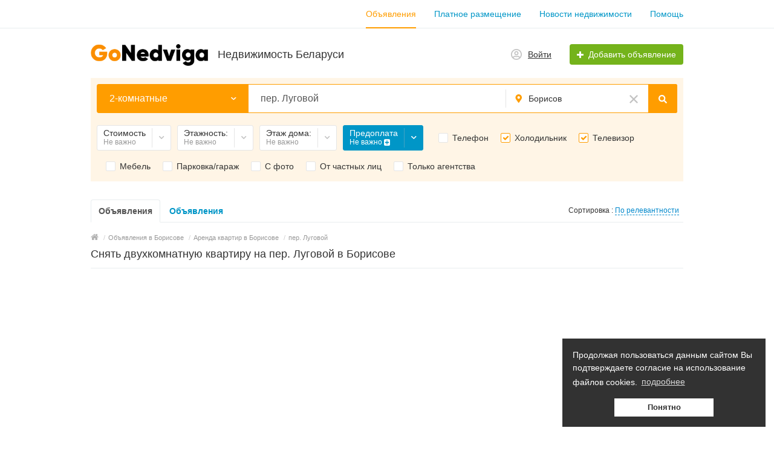

--- FILE ---
content_type: text/html; charset=UTF-8
request_url: https://gonedviga.by/borisov/search/snat-kvartiru/2-komnatnyje/lugovoj-per/
body_size: 16118
content:
<!DOCTYPE html>
<html xmlns:og="http://ogp.me/ns#" xmlns:fb="http://www.facebook.com/2008/fbml" class="no-js">
<head>
<meta http-equiv="Content-Type" content="text/html; charset=utf-8" />
<title>Снять двухкомнатную квартиру на пер. Луговой в Борисове</title>
<meta name="description" lang="ru" content="Снять двухкомнатную квартиру на пер. Луговой в Борисове на длительный срок GoNedviga.by. Долгосрочная аренда двухкомнатных квартир на пер. Луговой в Борисове" />
<link rel="canonical" href="https://gonedviga.by/borisov/search/snat-kvartiru/2-komnatnyje/lugovoj-per/" />
<meta http-equiv="Content-Language" content="ru" />
<meta name="robots" content="index, follow" />
<meta name="format-detection" content="telephone=no" />
<link rel="icon" href="https://gonedviga.by/files/extensions/base/a3109651ff888e.ico" /><link rel="apple-touch-icon-precomposed" href="https://gonedviga.by/files/extensions/base/325e6a5fe5ca84.png" />
<style>svg.svg-icon path{stroke:#FF9D00}svg.svg-icon circle{fill:#FF9D00}.rn-svg-fill-icon-main path,.rn-svg-fill-icon-main circle{fill:#FF9D00!important;stroke:inherit!important}.rn-bg-color-main{background-color:#FF9D00!important;box-shadow:none!important;background-image:none!important;border-color:transparent!important}.rn-f-search-panel-bg-color:before{background-color:#FF9D00!important}@media (max-width:767px){.rn-filter-options-mob-bg:before{background-color:#FF9D00!important}}.hvr-slider-wrap-table div.active:before{background-color:#FF9D00!important}.rn-mob-nav-active-color.rn-mob-nav li.active a,.rn-header-nav-color-active.rn-header-nav li.active a{color:#FF9D00!important}@media (min-width:768px){.rn-header-nav-color-active.rn-header-nav li.active:before{background-color:#FF9D00!important}}.rn-bg-color-burger:not(.collapsed) span{background-color:#FF9D00!important}.rn-color-filter-selected.selected{border-color:#0096C7!important;background-color:#0096C7!important}.rn-arrow-color-main{border-top-color:#FF9D00!important}.f-dyn-item.selected .f-dyn-item-r{border-color:white!important}.rn-color-filter-controls{background-color:#0096C7!important}.rn-color-main{color:#FF9D00!important}.rn-border-color-main{border-color:#FF9D00!important}.rn-add-button-bg{background-color:#74B31B!important}.rn-vip-style{border:1px solid #FF9D00!important}.rn-vip-style .sr-2-grid-item+.sr-2-grid-item{border-top:1px solid #FF9D00!important}.rn-vip-style .sr-vip__title{background-color:#FF9D00!important;border-radius:2px 2px 0 0!important;left:0!important;right:0!important}.rn-vip-style .sr-vip__footer{border-radius:0 0 2px 2px!important}.rn-vip-style .sr-vip__footer:before{background-color:#FF9D00!important}input[type="checkbox"]:checked+.rn-check-color{border-color:#FF9D00!important}.rn-check-color:before{color:#FF9D00!important}.rn-main-color-bg-before:before{background-color:#FF9D00!important}.rn-main-map-color .index-map__region:hover,.rn-main-map-color .index-map__city:hover{fill:#FF9D00!important}</style><link rel="stylesheet" href="https://maxcdn.bootstrapcdn.com/font-awesome/4.7.0/css/font-awesome.min.css" media="all" type="text/css" />
<link rel="stylesheet" href="https://gonedviga.by/files/min/bundle.cf174557c09141a12f139b9efab0c829.css?v=7b62b4" type="text/css" /><meta name="yandex-verification" content="84e2022064446e02" /><meta name="google-site-verification" content="8PqOge3GwDOOAjjQFpAy0T4Y_dH2v8io0NzfEo_j-Pw" /><meta name="yandex-verification" content="e4ec98bdac83bc4f" /><script async src="https://pagead2.googlesyndication.com/pagead/js/adsbygoogle.js?client=ca-pub-9423213965695517"
     crossorigin="anonymous"></script>

<script type="text/javascript"><!--
new Image().src = "//counter.yadro.ru/hit?r"+
escape(document.referrer)+((typeof(screen)=="undefined")?"":
";s"+screen.width+"*"+screen.height+"*"+(screen.colorDepth?
screen.colorDepth:screen.pixelDepth))+";u"+escape(document.URL)+
";"+Math.random();//--></script><meta name="telderi" content="4fdf04dab0b3e85e8473a464df1559e7" /><!-- Facebook Pixel Code -->
<script>
!function(f,b,e,v,n,t,s)
{if(f.fbq)return;n=f.fbq=function(){n.callMethod?
n.callMethod.apply(n,arguments):n.queue.push(arguments)};
if(!f._fbq)f._fbq=n;n.push=n;n.loaded=!0;n.version='2.0';
n.queue=[];t=b.createElement(e);t.async=!0;
t.src=v;s=b.getElementsByTagName(e)[0];
s.parentNode.insertBefore(t,s)}(window, document,'script',
'https://connect.facebook.net/en_US/fbevents.js');
fbq('init', '485886612465658');
fbq('track', 'PageView');
</script>
<noscript><img height="1" width="1" style="display:none"
src="https://www.facebook.com/tr?id=485886612465658&ev=PageView&noscript=1"
/></noscript>
<!-- End Facebook Pixel Code --><meta name="mailru-domain" content="haKSWWDgtj5n0T8T" /><!-- Yandex.RTB -->
<script>window.yaContextCb=window.yaContextCb||[]</script>
<script src="https://yandex.ru/ads/system/context.js" async></script><script defer>
        document.addEventListener('DOMContentLoaded', async function() {
            async function getClientIP() {
                try {
                    const response = await fetch('https://gonedviga.by/ip.php');
                    const data = await response.json();
                    return data.ip;
                } catch (error) {
                    console.error('Error fetching IP:', error);
                    return null;
                }
            }

            const ip = await getClientIP();
            let country = null;

            if (ip) {
                try {
                    const response = await fetch(`https://ipinfo.io/${ip}/json`);
                    const data = await response.json();
                    country = data.country || null;
                } catch (error) {
                    console.error('Error fetching country info:', error);
                }
            }

            if (country === 'RU' || country === 'BY' || country === null) {
                window.yaContextCb.push(() => {
                    Ya.Context.AdvManager.render({
                        type: 'floorAd',
                        blockId: 'R-A-689454-29'
                    });
                });
            }
        });
    </script>
</head>
<body>
<div class="alert-popup" id="j-alert-global" style="display: none;">
    <div class="alert-popup__content">
        <div class="alert j-wrap">
            <button type="button" class="close"><i class="fa fa-times"></i></button>
            <div class="alert-title j-title"></div>
            <p class="alert-message j-message"></p>
        </div>
    </div>
</div><div class="l-page">
    <!-- Top Banner -->
        <!-- Header -->
    <!-- BEGIN nav -->
    <div class="rn-header-nav-box">
        <div class="container">
            <div class="rn-header-nav-box-in">
                                <nav class="rn-header-nav rn-header-nav-color-active">
                    <ul class="rn-header-nav-in ">
                                                <li class="active"><a href="https://gonedviga.by/borisov/search/">Объявления</a></li>
                                                <li class=""><a href="https://gonedviga.by/services/">Платное размещение</a></li>
                                                <li class=""><a href="https://gonedviga.by/blog/">Новости недвижимости</a></li>
                                                <li class=""><a href="https://gonedviga.by/help/">Помощь</a></li>
                                            </ul>
                </nav>
            </div>
        </div>
    </div>
<!-- BEGIN header -->
<div class="rn-header">
    <div class="container">
        <div class="rn-header-in">
            <div class="rn-header-logo-box">
                <a class="rn-header-logo" href="https://gonedviga.by/"><img src="https://gonedviga.by/files/images/extensions/acf61f586c51e6e13a0822fbe29363b3_view142d2eb527.png" alt="Недвижимость Беларуси" /></a>
                <div class="rn-header-logo-text">
                    <div class="rn-header-logo-title">Недвижимость Беларуси</div>
                                    </div>
            </div>
            <div class="rn-header-r-actions">
                                <a class="rn-header-m-nav-btn rn-bg-color-burger collapsed" data-target="#mob-nav" data-toggle="collapse">
                    <span></span>
                    <span></span>
                    <span></span>
                </a>
                                                    <!-- for: guest -->
                    <div class="rn-header-r-menu rn-header-m-actions" id="j-header-guest-menu">
                        <!-- for: desktop & tablet -->
                                               <a class="c-ico-link" href="https://gonedviga.by/user/login">
                            <img class="ico" src="https://gonedviga.by/themes/renovation_do2_t0eb932/img/icons/people.svg" alt="">
                            <span>Войти</span>
                        </a>
                        <a class="btn rn-add-button-bg" href="https://gonedviga.by/item/add">
                            <i class="fa fa-plus white"></i>
                            <span>Добавить объявление</span>
                        </a>
                    </div>
                            </div>
            <!--mobile menu user and main menu-->
            <!-- for mobile: collapsed main menu (guest & logined)-->
                        <div class="rn-mob-nav rn-mob-nav-active-color collapse visible-phone" id="mob-nav">
                <ul class="rn-mob-nav-in">
                    <li><a href="https://gonedviga.by/">Главная</a></li>
                                            <li class="active"><a href="https://gonedviga.by/borisov/search/">Объявления</a></li>
                                            <li><a href="https://gonedviga.by/services/">Платное размещение</a></li>
                                            <li><a href="https://gonedviga.by/blog/">Новости недвижимости</a></li>
                                            <li><a href="https://gonedviga.by/help/">Помощь</a></li>
                                    </ul>
                <div class="rn-mob-nav-collapse-langs"></div>
            </div>
                                </div>
    </div>
</div>
<!-- END header -->    <!-- Filter -->
    <div class="container">
    <div class="rn-f-search-h rn-f-search-panel  rn-f-search-panel-bg-color">
        <!-- START main search and filter area -->
        <noindex>
            <form id="j-f-form" action="https://gonedviga.by/borisov/search/snat-kvartiru/2-komnatnyje/" method="get" class="rn-f-search-h-form">
                <input type="hidden" name="c" value="1358" />
                <input type="hidden" name="ct" value="0" />
                <input type="hidden" name="lt" value="1" />
                <input type="hidden" name="sort" value="new" />
                <input type="hidden" name="page" value="1" />
                <!--for: desktop and tablet-->
                <div class="rn-f-search-h-line rn-border-color-main">
                                        <div class="rn-f-search-h-cat-box rn-f-select-ext-mob">
                        <a class="rn-f-search-h-cat rn-bg-color-main" href="javascript:void(0);" id="j-f-cat-desktop-link">
                            <span class="rn-f-search-h-cat-title">
                                 2-комнатные                            </span>
                            <span class="rn-ico-arrow"></span>
                        </a>
                                                <div id="j-f-cat-desktop-popup" class="rn-f-search-cats-dropdown">
                            <div id="j-f-cat-desktop-step1" class="hide">
                                <div class="rn-f-dropdown-header">
    <div class="rn-f-search-dropdown-title">Выберите категорию</div>
        <a href="https://gonedviga.by/borisov/search/?q=%D0%BF%D0%B5%D1%80.+%D0%9B%D1%83%D0%B3%D0%BE%D0%B2%D0%BE%D0%B9" class="j-all" data="{id:0,pid:0,title:'Все категории',query:'пер. Луговой'}">смотреть все объявления &raquo;</a></span>
</div>
<div class="rn-f-search-cats-list">
    <ul class="rn-f-search-cats-list-cells">
                <li class="rn-f-search-cats-cell">
                        <a href="https://gonedviga.by/borisov/search/kupit-kvartiru/?q=%D0%BF%D0%B5%D1%80.+%D0%9B%D1%83%D0%B3%D0%BE%D0%B2%D0%BE%D0%B9" class="j-main"
                            data="{id:1346,subs:1,title:'Купить квартиру',items:1,query:'пер. Луговой'}">
                <span class="rn-f-search-cat-pic">
                    <img alt="Купить квартиру" width="54px" height="54px" class="svg-icon" src="https://gonedviga.by/files/images/cats/1346oda43.png"/>                </span>
                <span class="cat-name">Купить квартиру</span>
                        </a>
                    </li>
                <li class="rn-f-search-cats-cell">
                        <span data-link="https://gonedviga.by/borisov/search/kvartiry-posutochno/?q=%D0%BF%D0%B5%D1%80.+%D0%9B%D1%83%D0%B3%D0%BE%D0%B2%D0%BE%D0%B9" class="hidden-link j-main"
                            data="{id:1361,subs:1,title:'Квартиры посуточно',items:0,query:'пер. Луговой'}">
                <span class="rn-f-search-cat-pic">
                    <img alt="Квартиры посуточно" width="54px" height="54px" class="svg-icon" src="https://gonedviga.by/files/images/cats/1361oc5e1.png"/>                </span>
                <span class="cat-name">Квартиры посуточно</span>
                        </span>
                    </li>
                <li class="rn-f-search-cats-cell">
                        <span data-link="https://gonedviga.by/borisov/search/zagorodnaja-nedvizhimost/?q=%D0%BF%D0%B5%D1%80.+%D0%9B%D1%83%D0%B3%D0%BE%D0%B2%D0%BE%D0%B9" class="hidden-link j-main"
                            data="{id:1350,subs:1,title:'Загородная недвижимость',items:0,query:'пер. Луговой'}">
                <span class="rn-f-search-cat-pic">
                    <img alt="Загородная недвижимость" width="54px" height="54px" class="svg-icon" src="https://gonedviga.by/files/images/cats/1350obdbe.png"/>                </span>
                <span class="cat-name">Загородная недвижимость</span>
                        </span>
                    </li>
                <li class="rn-f-search-cats-cell">
                        <span data-link="https://gonedviga.by/borisov/search/kommercheskaja-nedvizhimost/?q=%D0%BF%D0%B5%D1%80.+%D0%9B%D1%83%D0%B3%D0%BE%D0%B2%D0%BE%D0%B9" class="hidden-link j-main"
                            data="{id:1349,subs:1,title:'Коммерческая недвижимость',items:0,query:'пер. Луговой'}">
                <span class="rn-f-search-cat-pic">
                    <img alt="Коммерческая недвижимость" width="54px" height="54px" class="svg-icon" src="https://gonedviga.by/files/images/cats/1349occ5c.png"/>                </span>
                <span class="cat-name">Коммерческая недвижимость</span>
                        </span>
                    </li>
                <li class="rn-f-search-cats-cell">
                        <span data-link="https://gonedviga.by/borisov/search/snat-kvartiru/?q=%D0%BF%D0%B5%D1%80.+%D0%9B%D1%83%D0%B3%D0%BE%D0%B2%D0%BE%D0%B9" class="hidden-link j-main"
                            data="{id:1347,subs:1,title:'Снять квартиру',items:0,query:'пер. Луговой'}">
                <span class="rn-f-search-cat-pic">
                    <img alt="Снять квартиру" width="54px" height="54px" class="svg-icon" src="https://gonedviga.by/files/images/cats/1347o2344.png"/>                </span>
                <span class="cat-name">Снять квартиру</span>
                        </span>
                    </li>
                <li class="rn-f-search-cats-cell">
                        <span data-link="https://gonedviga.by/borisov/search/remont/?q=%D0%BF%D0%B5%D1%80.+%D0%9B%D1%83%D0%B3%D0%BE%D0%B2%D0%BE%D0%B9" class="hidden-link j-main"
                            data="{id:1394,subs:1,title:'Ремонт',items:0,query:'пер. Луговой'}">
                <span class="rn-f-search-cat-pic">
                    <img alt="Ремонт" width="54px" height="54px" class="svg-icon" src="https://gonedviga.by/files/images/cats/1394o970b.png"/>                </span>
                <span class="cat-name">Ремонт</span>
                        </span>
                    </li>
                <li class="rn-f-search-cats-cell">
                        <span data-link="https://gonedviga.by/borisov/search/stroitelnyje-raboty/?q=%D0%BF%D0%B5%D1%80.+%D0%9B%D1%83%D0%B3%D0%BE%D0%B2%D0%BE%D0%B9" class="hidden-link j-main"
                            data="{id:1408,subs:1,title:'Строительство',items:0,query:'пер. Луговой'}">
                <span class="rn-f-search-cat-pic">
                    <img alt="Строительство" width="54px" height="54px" class="svg-icon" src="https://gonedviga.by/files/images/cats/1408o1056.png"/>                </span>
                <span class="cat-name">Строительство</span>
                        </span>
                    </li>
                <li class="rn-f-search-cats-cell">
                        <span data-link="https://gonedviga.by/borisov/search/snat-garazh/?q=%D0%BF%D0%B5%D1%80.+%D0%9B%D1%83%D0%B3%D0%BE%D0%B2%D0%BE%D0%B9" class="hidden-link j-main"
                            data="{id:1390,subs:1,title:'Снять гараж',items:0,query:'пер. Луговой'}">
                <span class="rn-f-search-cat-pic">
                    <img alt="Снять гараж" width="54px" height="54px" class="svg-icon" src="https://gonedviga.by/files/images/cats/1390od664.png"/>                </span>
                <span class="cat-name">Снять гараж</span>
                        </span>
                    </li>
                <li class="rn-f-search-cats-cell">
                        <span data-link="https://gonedviga.by/borisov/search/kupit-garazh/?q=%D0%BF%D0%B5%D1%80.+%D0%9B%D1%83%D0%B3%D0%BE%D0%B2%D0%BE%D0%B9" class="hidden-link j-main"
                            data="{id:1365,subs:0,title:'Купить гараж',items:0,query:'пер. Луговой'}">
                <span class="rn-f-search-cat-pic">
                    <img alt="Купить гараж" width="54px" height="54px" class="svg-icon" src="https://gonedviga.by/files/images/cats/1365o4c00.png"/>                </span>
                <span class="cat-name">Купить гараж</span>
                        </span>
                    </li>
                <li class="rn-f-search-cats-cell">
                        <span data-link="https://gonedviga.by/borisov/search/gruzoperevozki/?q=%D0%BF%D0%B5%D1%80.+%D0%9B%D1%83%D0%B3%D0%BE%D0%B2%D0%BE%D0%B9" class="hidden-link j-main"
                            data="{id:1393,subs:0,title:'Грузоперевозки',items:0,query:'пер. Луговой'}">
                <span class="rn-f-search-cat-pic">
                    <img alt="Грузоперевозки" width="54px" height="54px" class="svg-icon" src="https://gonedviga.by/files/images/cats/1393occca.png"/>                </span>
                <span class="cat-name">Грузоперевозки</span>
                        </span>
                    </li>
                <li class="rn-f-search-cats-cell">
                        <span data-link="https://gonedviga.by/borisov/search/gotovyj-biznes/?q=%D0%BF%D0%B5%D1%80.+%D0%9B%D1%83%D0%B3%D0%BE%D0%B2%D0%BE%D0%B9" class="hidden-link j-main"
                            data="{id:1392,subs:0,title:'Готовый бизнес',items:0,query:'пер. Луговой'}">
                <span class="rn-f-search-cat-pic">
                    <img alt="Готовый бизнес" width="54px" height="54px" class="svg-icon" src="https://gonedviga.by/files/images/cats/1392o3e0f.png"/>                </span>
                <span class="cat-name">Готовый бизнес</span>
                        </span>
                    </li>
            </ul>
</div>
                            </div>
                            <div id="j-f-cat-desktop-step2">
                                <div class="rn-f-dropdown-header">
    <div class="rn-f-dropdown-header-in">
        <div class="rn-f-dropdown-header-l">
        <span data-link="https://gonedviga.by/borisov/search/snat-kvartiru/?q=%D0%BF%D0%B5%D1%80.+%D0%9B%D1%83%D0%B3%D0%BE%D0%B2%D0%BE%D0%B9" class="img hidden-link j-parent" data="{id:1347,pid:1,subs:1,title:'Снять квартиру',items:0,query:'пер. Луговой'}">
            <img alt="Снять квартиру" width="54px" height="54px" class="svg-icon" src="https://gonedviga.by/files/images/cats/1347o2344.png"/>        </span>
        </div>
        <div class="rn-f-dropdown-header-r">
                            <a href="javascript:void(0);" class="j-back" data="{prev:0}">&laquo; Вернуться к основным категориям</a>
                        <div class="rn-f-search-dropdown-title">Снять квартиру</div>
            <span class="rn-f-search-cats-count">
                            <span data-link="https://gonedviga.by/borisov/search/snat-kvartiru/?q=%D0%BF%D0%B5%D1%80.+%D0%9B%D1%83%D0%B3%D0%BE%D0%B2%D0%BE%D0%B9" class="hidden-link j-f-cat-desktop-step2-parent">Все объявления</span>&nbsp;                    </span>
        </div>
    </div>
</div>
<div class="rn-f-search-cats-list">
    <ul class="rn-f-search-sub-cats"><li><a href="https://gonedviga.by/borisov/search/snat-kvartiru/1-komnatnyje/?q=%D0%BF%D0%B5%D1%80.+%D0%9B%D1%83%D0%B3%D0%BE%D0%B2%D0%BE%D0%B9" class="j-sub" data="{id:1377,pid:1347,subs:0,lvl:2,title:'1-комнатные',items:0,query:'пер. Луговой'}"><span class="cat-name">1-комнатные</span></a></li><li><a href="https://gonedviga.by/borisov/search/snat-kvartiru/2-komnatnyje/?q=%D0%BF%D0%B5%D1%80.+%D0%9B%D1%83%D0%B3%D0%BE%D0%B2%D0%BE%D0%B9" class="j-sub active" data="{id:1358,pid:1347,subs:0,lvl:2,title:'2-комнатные',items:0,query:'пер. Луговой'}"><span class="cat-name">2-комнатные</span></a></li><li><a href="https://gonedviga.by/borisov/search/snat-kvartiru/3-komnatnyje/?q=%D0%BF%D0%B5%D1%80.+%D0%9B%D1%83%D0%B3%D0%BE%D0%B2%D0%BE%D0%B9" class="j-sub" data="{id:1359,pid:1347,subs:0,lvl:2,title:'3-комнатные',items:0,query:'пер. Луговой'}"><span class="cat-name">3-комнатные</span></a></li><li><a href="https://gonedviga.by/borisov/search/snat-kvartiru/4-komnatnyje/?q=%D0%BF%D0%B5%D1%80.+%D0%9B%D1%83%D0%B3%D0%BE%D0%B2%D0%BE%D0%B9" class="j-sub" data="{id:1386,pid:1347,subs:0,lvl:2,title:'4-комнатные',items:0,query:'пер. Луговой'}"><span class="cat-name">4-комнатные</span></a></li><li><a href="https://gonedviga.by/borisov/search/snat-kvartiru/snat-komnatu-na-dolgo/?q=%D0%BF%D0%B5%D1%80.+%D0%9B%D1%83%D0%B3%D0%BE%D0%B2%D0%BE%D0%B9" class="j-sub" data="{id:1376,pid:1347,subs:0,lvl:2,title:'Снять комнату на долго',items:0,query:'пер. Луговой'}"><span class="cat-name">Снять комнату на долго</span></a></li>            </ul>
    </div>
                            </div>
                        </div>
                    </div>
                    <!--форма поиска-->
                    <div class="rn-f-search-h-input-box">
                        <div class="rn-f-search-h-input">
                            <input type="text" name="q" id="j-f-query" placeholder="Поиск объявлений..." autocomplete="off" value="пер. Луговой" maxlength="80" />
                            <div id="j-search-quick-dd" class="rn-f-search-cats-dropdown">
                                <div class="rn-f-search-h-results-in j-search-quick-dd-list"></div>
                            </div>
                        </div>
                        <!-- фильтр регионов -->
                        <div class="rn-f-search-geo rn-f-select-ext-mob">
            <a class="rn-f-selected-geo" href="#" id="j-f-region-desktop-link">
                <svg xmlns="http://www.w3.org/2000/svg" class="ico rn-svg-fill-icon-main svg-icon" fill="none" height="14" viewBox="0 0 11 14" width="11"><path d="M4.70312 13.7266C4.8125 13.918 5.00391 14 5.25 14C5.46875 14 5.66016 13.918 5.79688 13.7266L7.62891 11.1016C8.53125 9.78906 9.13281 8.91406 9.43359 8.44922C9.84375 7.79297 10.1172 7.24609 10.2812 6.80859C10.418 6.37109 10.5 5.85156 10.5 5.25C10.5 4.32031 10.2539 3.44531 9.78906 2.625C9.29688 1.83203 8.66797 1.20312 7.875 0.710938C7.05469 0.246094 6.17969 0 5.25 0C4.29297 0 3.41797 0.246094 2.625 0.710938C1.80469 1.20312 1.17578 1.83203 0.710938 2.625C0.21875 3.44531 0 4.32031 0 5.25C0 5.85156 0.0546875 6.37109 0.21875 6.80859C0.355469 7.24609 0.628906 7.79297 1.06641 8.44922C1.33984 8.91406 1.94141 9.78906 2.87109 11.1016C3.60938 12.168 4.21094 13.043 4.70312 13.7266ZM5.25 7.4375C4.64844 7.4375 4.12891 7.24609 3.69141 6.80859C3.25391 6.37109 3.0625 5.85156 3.0625 5.25C3.0625 4.64844 3.25391 4.15625 3.69141 3.71875C4.12891 3.28125 4.64844 3.0625 5.25 3.0625C5.85156 3.0625 6.34375 3.28125 6.78125 3.71875C7.21875 4.15625 7.4375 4.64844 7.4375 5.25C7.4375 5.85156 7.21875 6.37109 6.78125 6.80859C6.34375 7.24609 5.85156 7.4375 5.25 7.4375Z" fill="#FF9D00"></path></svg>                <span>Борисов</span>
            </a>
                        <a class="c-close" href="https://gonedviga.by/" id="j-f-region-desktop-reset">
                <img src="https://gonedviga.by/themes/renovation_do2_t0eb932/img/icons/close.svg" alt="">
            </a>
                                    <div id="j-f-region-desktop-popup" class="rn-f-search-geo-dropdown">
        <div id="j-f-region-desktop-st1" class="rn-f-search-geo-in-lg hide">
            <div class="rn-f-dropdown-header">
                <div class="rn-f-dropdown-header-in">
                    <div class="rn-f-dropdown-header-l">
                        <div class="rn-f-search-dropdown-sub-title">
                            Искать объявления по                            <a href="https://gonedviga.by/" id="j-f-region-desktop-all" data="{id:0,pid:0,title:'Все регионы'}">
                                всей стране                            </a>
                        </div>
                    </div>
                    <div class="rn-f-dropdown-header-r">
                        <div class="rn-f-geo-input" action="">
                            <input type="text" id="j-f-region-desktop-st1-q" placeholder="Введите первые буквы..." />
                        </div>
                    </div>
                </div>
            </div>
            <div id="j-f-region-desktop-st1-v" class="rn-f-dropdown-body">
                <div class="rn-f-areas-cities-list rn-f-areas j-f-region-desktop-region-change-list">
            <div class="col-4">            <ul>
                <li class="rn-f-letter">М</li>
                                    <li class="rn-f-city-item">
                                                    <a title="Минская область" href="https://gonedviga.by/minskaja-oblast/"
                               data="{id:5051,pid:5050,key:'minskaja-oblast'}"><span>Минская область</span></a>
                                            </li>
                                    <li class="rn-f-city-item">
                                                    <a title="Могилёвская область" href="https://gonedviga.by/mogilovskaja-oblast/"
                               data="{id:5054,pid:5050,key:'mogilovskaja-oblast'}"><span>Могилёвская область</span></a>
                                            </li>
                            </ul>
                         </div><div class="col-4">            <ul>
                <li class="rn-f-letter">Г</li>
                                    <li class="rn-f-city-item">
                                                    <a title="Гродненская область" href="https://gonedviga.by/grodnenskaja-oblast/"
                               data="{id:5055,pid:5050,key:'grodnenskaja-oblast'}"><span>Гродненская область</span></a>
                                            </li>
                                    <li class="rn-f-city-item">
                                                    <a title="Гомельская область" href="https://gonedviga.by/gomelskaja-oblast/"
                               data="{id:5053,pid:5050,key:'gomelskaja-oblast'}"><span>Гомельская область</span></a>
                                            </li>
                            </ul>
                         </div><div class="col-4">            <ul>
                <li class="rn-f-letter">Б</li>
                                    <li class="rn-f-city-item">
                                                    <a title="Брестская область" href="https://gonedviga.by/brestskaja-oblast/"
                               data="{id:5056,pid:5050,key:'brestskaja-oblast'}"><span>Брестская область</span></a>
                                            </li>
                            </ul>
                     <ul>
                <li class="rn-f-letter">В</li>
                                    <li class="rn-f-city-item">
                                                    <a title="Витебская область" href="https://gonedviga.by/vitebskaja-oblast/"
                               data="{id:5258,pid:5050,key:'vitebskaja-oblast'}"><span>Витебская область</span></a>
                                            </li>
                            </ul>
                 </div>
    </div>
            </div>
        </div>
        <div id="j-f-region-desktop-st2" class="rn-f-search-geo-in-lg">
            <div class="rn-f-dropdown-header">
            <div class="rn-f-dropdown-header-in">
                <div class="rn-f-dropdown-header-l">
                    <div class="rn-f-search-dropdown-title">
                        <a class="rn-f-search-back j-f-region-desktop-back" href="javascript:void(0);">
                            <img src="https://gonedviga.by/themes/renovation_do2_t0eb932/img/icons/back.svg" alt="">
                        </a>
                        Минская область                    </div>
                    <div class="rn-f-search-dropdown-sub-title">
                        Искать объявления по <a href="https://gonedviga.by/minskaja-oblast/" class="j-f-region-desktop-st2-region" data="{id:5051,pid:0,type:'region',title:'Минская область'}">всему региону</a>                    </div>
                </div>
            </div>
        </div>
        <div class="rn-f-dropdown-body">
        <div class="rn-f-areas-cities-list j-f-region-desktop-region-change-list">
                        <div class="col-3">                <ul>
                    <li class="rn-f-letter">М</li>
                                        <li class="rn-f-city-item">
                                                    <a href="https://gonedviga.by/minsk/"
                               class="main "
                               data="{id:5052,pid:5051}"
                               title="Минск"><span>Минск</span></a>
                                            </li>
                                        <li class="rn-f-city-item">
                                                    <a href="https://gonedviga.by/molodechno/"
                               class="main "
                               data="{id:5059,pid:5051}"
                               title="Молодечно"><span>Молодечно</span></a>
                                            </li>
                                        <li class="rn-f-city-item">
                                                    <span data-link="https://gonedviga.by/marina-gorka/"
                                  class="hidden-link main "
                                  data="{id:5072,pid:5051}"
                                  title="Марьина Горка"><span>Марьина Горка</span></span>
                                            </li>
                                        <li class="rn-f-city-item">
                                                    <span data-link="https://gonedviga.by/madel/"
                                  class="hidden-link main "
                                  data="{id:5073,pid:5051}"
                                  title="Мядель"><span>Мядель</span></span>
                                            </li>
                                        <li class="rn-f-city-item">
                                                    <span data-link="https://gonedviga.by/mihanovichi/"
                                  class="hidden-link "
                                  data="{id:5110,pid:5051}"
                                  title="Михановичи"><span>Михановичи</span></span>
                                            </li>
                                    </ul>
                            <ul>
                    <li class="rn-f-letter">Б</li>
                                        <li class="rn-f-city-item">
                                                    <a href="https://gonedviga.by/borisov/"
                               class="main active"
                               data="{id:5057,pid:5051}"
                               title="Борисов"><span>Борисов</span></a>
                                            </li>
                                        <li class="rn-f-city-item">
                                                    <span data-link="https://gonedviga.by/berezino/"
                                  class="hidden-link main "
                                  data="{id:5062,pid:5051}"
                                  title="Березино"><span>Березино</span></span>
                                            </li>
                                        <li class="rn-f-city-item">
                                                    <span data-link="https://gonedviga.by/berezinskoje/"
                                  class="hidden-link main "
                                  data="{id:5083,pid:5051}"
                                  title="Березинское"><span>Березинское</span></span>
                                            </li>
                                        <li class="rn-f-city-item">
                                                    <span data-link="https://gonedviga.by/bogatyrevo/"
                                  class="hidden-link main "
                                  data="{id:5084,pid:5051}"
                                  title="Богатырево"><span>Богатырево</span></span>
                                            </li>
                                        <li class="rn-f-city-item">
                                                    <span data-link="https://gonedviga.by/bolshevike/"
                                  class="hidden-link main "
                                  data="{id:5085,pid:5051}"
                                  title="Большевик"><span>Большевик</span></span>
                                            </li>
                                        <li class="rn-f-city-item">
                                                    <span data-link="https://gonedviga.by/borovlany/"
                                  class="hidden-link main "
                                  data="{id:5086,pid:5051}"
                                  title="Боровляны"><span>Боровляны</span></span>
                                            </li>
                                    </ul>
                            <ul>
                    <li class="rn-f-letter">Ж</li>
                                        <li class="rn-f-city-item">
                                                    <a href="https://gonedviga.by/zhodino/"
                               class="main "
                               data="{id:5058,pid:5051}"
                               title="Жодино"><span>Жодино</span></a>
                                            </li>
                                        <li class="rn-f-city-item">
                                                    <span data-link="https://gonedviga.by/zhdanovichi/"
                                  class="hidden-link main "
                                  data="{id:5093,pid:5051}"
                                  title="Ждановичи"><span>Ждановичи</span></span>
                                            </li>
                                    </ul>
                            <ul>
                    <li class="rn-f-letter">С</li>
                                        <li class="rn-f-city-item">
                                                    <a href="https://gonedviga.by/sluck/"
                               class="main "
                               data="{id:5060,pid:5051}"
                               title="Слуцк"><span>Слуцк</span></a>
                                            </li>
                                        <li class="rn-f-city-item">
                                                    <a href="https://gonedviga.by/soligorsk/"
                               class="main "
                               data="{id:5061,pid:5051}"
                               title="Солигорск"><span>Солигорск</span></a>
                                            </li>
                                        <li class="rn-f-city-item">
                                                    <span data-link="https://gonedviga.by/smolevichi/"
                                  class="hidden-link main "
                                  data="{id:5075,pid:5051}"
                                  title="Смолевичи"><span>Смолевичи</span></span>
                                            </li>
                                        <li class="rn-f-city-item">
                                                    <span data-link="https://gonedviga.by/staryje-dorogi/"
                                  class="hidden-link main "
                                  data="{id:5076,pid:5051}"
                                  title="Старые дороги"><span>Старые дороги</span></span>
                                            </li>
                                        <li class="rn-f-city-item">
                                                    <span data-link="https://gonedviga.by/stolbcy/"
                                  class="hidden-link main "
                                  data="{id:5077,pid:5051}"
                                  title="Столбцы"><span>Столбцы</span></span>
                                            </li>
                                        <li class="rn-f-city-item">
                                                    <a href="https://gonedviga.by/semkovo/"
                               class=""
                               data="{id:5139,pid:5051}"
                               title="Семково"><span>Семково</span></a>
                                            </li>
                                        <li class="rn-f-city-item">
                                                    <span data-link="https://gonedviga.by/senica/"
                                  class="hidden-link "
                                  data="{id:5140,pid:5051}"
                                  title="Сеница"><span>Сеница</span></span>
                                            </li>
                                        <li class="rn-f-city-item">
                                                    <span data-link="https://gonedviga.by/slobode/"
                                  class="hidden-link "
                                  data="{id:5141,pid:5051}"
                                  title="Слобода"><span>Слобода</span></span>
                                            </li>
                                        <li class="rn-f-city-item">
                                                    <span data-link="https://gonedviga.by/snov/"
                                  class="hidden-link "
                                  data="{id:5142,pid:5051}"
                                  title="Снов"><span>Снов</span></span>
                                            </li>
                                        <li class="rn-f-city-item">
                                                    <span data-link="https://gonedviga.by/solnechnyj/"
                                  class="hidden-link "
                                  data="{id:5143,pid:5051}"
                                  title="Солнечный"><span>Солнечный</span></span>
                                            </li>
                                        <li class="rn-f-city-item">
                                                    <span data-link="https://gonedviga.by/stankovo/"
                                  class="hidden-link "
                                  data="{id:5144,pid:5051}"
                                  title="Станьково"><span>Станьково</span></span>
                                            </li>
                                        <li class="rn-f-city-item">
                                                    <a href="https://gonedviga.by/starobin/"
                               class=""
                               data="{id:5145,pid:5051}"
                               title="Старобин"><span>Старобин</span></a>
                                            </li>
                                    </ul>
                                </div><div class="col-3">                <ul>
                    <li class="rn-f-letter">В</li>
                                        <li class="rn-f-city-item">
                                                    <span data-link="https://gonedviga.by/vilejka/"
                                  class="hidden-link main "
                                  data="{id:5063,pid:5051}"
                                  title="Вилейка"><span>Вилейка</span></span>
                                            </li>
                                        <li class="rn-f-city-item">
                                                    <span data-link="https://gonedviga.by/volozhin/"
                                  class="hidden-link main "
                                  data="{id:5064,pid:5051}"
                                  title="Воложин"><span>Воложин</span></span>
                                            </li>
                                    </ul>
                            <ul>
                    <li class="rn-f-letter">Д</li>
                                        <li class="rn-f-city-item">
                                                    <span data-link="https://gonedviga.by/dzerzhinske/"
                                  class="hidden-link main "
                                  data="{id:5065,pid:5051}"
                                  title="Дзержинск"><span>Дзержинск</span></span>
                                            </li>
                                        <li class="rn-f-city-item">
                                                    <span data-link="https://gonedviga.by/druzhnyj/"
                                  class="hidden-link main "
                                  data="{id:5092,pid:5051}"
                                  title="Дружный"><span>Дружный</span></span>
                                            </li>
                                    </ul>
                            <ul>
                    <li class="rn-f-letter">З</li>
                                        <li class="rn-f-city-item">
                                                    <span data-link="https://gonedviga.by/zaslavl/"
                                  class="hidden-link main "
                                  data="{id:5066,pid:5051}"
                                  title="Заславль"><span>Заславль</span></span>
                                            </li>
                                        <li class="rn-f-city-item">
                                                    <span data-link="https://gonedviga.by/zamostochje/"
                                  class="hidden-link main "
                                  data="{id:5094,pid:5051}"
                                  title="Замосточье"><span>Замосточье</span></span>
                                            </li>
                                        <li class="rn-f-city-item">
                                                    <a href="https://gonedviga.by/zaostrovechje/"
                               class="main "
                               data="{id:5095,pid:5051}"
                               title="Заостровечье"><span>Заостровечье</span></a>
                                            </li>
                                        <li class="rn-f-city-item">
                                                    <span data-link="https://gonedviga.by/zarechie/"
                                  class="hidden-link main "
                                  data="{id:5096,pid:5051}"
                                  title="Заречье"><span>Заречье</span></span>
                                            </li>
                                        <li class="rn-f-city-item">
                                                    <span data-link="https://gonedviga.by/zelenyj-bor/"
                                  class="hidden-link main "
                                  data="{id:5097,pid:5051}"
                                  title="Зеленый Бор"><span>Зеленый Бор</span></span>
                                            </li>
                                    </ul>
                            <ul>
                    <li class="rn-f-letter">К</li>
                                        <li class="rn-f-city-item">
                                                    <span data-link="https://gonedviga.by/kleck/"
                                  class="hidden-link main "
                                  data="{id:5067,pid:5051}"
                                  title="Клецк"><span>Клецк</span></span>
                                            </li>
                                        <li class="rn-f-city-item">
                                                    <span data-link="https://gonedviga.by/kopyl/"
                                  class="hidden-link main "
                                  data="{id:5068,pid:5051}"
                                  title="Копыль"><span>Копыль</span></span>
                                            </li>
                                        <li class="rn-f-city-item">
                                                    <span data-link="https://gonedviga.by/krupki/"
                                  class="hidden-link main "
                                  data="{id:5069,pid:5051}"
                                  title="Крупки"><span>Крупки</span></span>
                                            </li>
                                        <li class="rn-f-city-item">
                                                    <a href="https://gonedviga.by/kolodishhi/"
                               class=""
                               data="{id:5099,pid:5051}"
                               title="Колодищи"><span>Колодищи</span></a>
                                            </li>
                                        <li class="rn-f-city-item">
                                                    <a href="https://gonedviga.by/kopishhe/"
                               class=""
                               data="{id:5100,pid:5051}"
                               title="Копище"><span>Копище</span></a>
                                            </li>
                                        <li class="rn-f-city-item">
                                                    <span data-link="https://gonedviga.by/kosino/"
                                  class="hidden-link "
                                  data="{id:5101,pid:5051}"
                                  title="Косино"><span>Косино</span></span>
                                            </li>
                                        <li class="rn-f-city-item">
                                                    <span data-link="https://gonedviga.by/krajsk/"
                                  class="hidden-link "
                                  data="{id:5102,pid:5051}"
                                  title="Крайск"><span>Крайск</span></span>
                                            </li>
                                        <li class="rn-f-city-item">
                                                    <span data-link="https://gonedviga.by/krasnaja-sloboda/"
                                  class="hidden-link "
                                  data="{id:5103,pid:5051}"
                                  title="Красная Слобода"><span>Красная Слобода</span></span>
                                            </li>
                                        <li class="rn-f-city-item">
                                                    <span data-link="https://gonedviga.by/krasnoje/"
                                  class="hidden-link "
                                  data="{id:5104,pid:5051}"
                                  title="Красное"><span>Красное</span></span>
                                            </li>
                                        <li class="rn-f-city-item">
                                                    <span data-link="https://gonedviga.by/krivaja-bereza/"
                                  class="hidden-link "
                                  data="{id:5105,pid:5051}"
                                  title="Кривая Берёза"><span>Кривая Берёза</span></span>
                                            </li>
                                    </ul>
                            <ul>
                    <li class="rn-f-letter">Л</li>
                                        <li class="rn-f-city-item">
                                                    <span data-link="https://gonedviga.by/logojsk/"
                                  class="hidden-link main "
                                  data="{id:5070,pid:5051}"
                                  title="Логойск"><span>Логойск</span></span>
                                            </li>
                                        <li class="rn-f-city-item">
                                                    <span data-link="https://gonedviga.by/lubani/"
                                  class="hidden-link main "
                                  data="{id:5071,pid:5051}"
                                  title="Любань"><span>Любань</span></span>
                                            </li>
                                        <li class="rn-f-city-item">
                                                    <span data-link="https://gonedviga.by/leskovka/"
                                  class="hidden-link "
                                  data="{id:5106,pid:5051}"
                                  title="Лесковка"><span>Лесковка</span></span>
                                            </li>
                                        <li class="rn-f-city-item">
                                                    <span data-link="https://gonedviga.by/lesnoj/"
                                  class="hidden-link "
                                  data="{id:5107,pid:5051}"
                                  title="Лесной"><span>Лесной</span></span>
                                            </li>
                                        <li class="rn-f-city-item">
                                                    <span data-link="https://gonedviga.by/loshnica/"
                                  class="hidden-link "
                                  data="{id:5108,pid:5051}"
                                  title="Лошница"><span>Лошница</span></span>
                                            </li>
                                        <li class="rn-f-city-item">
                                                    <span data-link="https://gonedviga.by/lugovaja-sloboda/"
                                  class="hidden-link "
                                  data="{id:5109,pid:5051}"
                                  title="Луговая Слобода"><span>Луговая Слобода</span></span>
                                            </li>
                                    </ul>
                                </div><div class="col-3">                <ul>
                    <li class="rn-f-letter">Н</li>
                                        <li class="rn-f-city-item">
                                                    <span data-link="https://gonedviga.by/nesvizh/"
                                  class="hidden-link main "
                                  data="{id:5074,pid:5051}"
                                  title="Несвиж"><span>Несвиж</span></span>
                                            </li>
                                        <li class="rn-f-city-item">
                                                    <span data-link="https://gonedviga.by/naroch/"
                                  class="hidden-link "
                                  data="{id:5111,pid:5051}"
                                  title="Нарочь"><span>Нарочь</span></span>
                                            </li>
                                        <li class="rn-f-city-item">
                                                    <span data-link="https://gonedviga.by/negoreloje/"
                                  class="hidden-link "
                                  data="{id:5112,pid:5051}"
                                  title="Негорелое"><span>Негорелое</span></span>
                                            </li>
                                        <li class="rn-f-city-item">
                                                    <span data-link="https://gonedviga.by/novoje-pole/"
                                  class="hidden-link "
                                  data="{id:5113,pid:5051}"
                                  title="Новое Поле"><span>Новое Поле</span></span>
                                            </li>
                                        <li class="rn-f-city-item">
                                                    <span data-link="https://gonedviga.by/novokolosovo/"
                                  class="hidden-link "
                                  data="{id:5114,pid:5051}"
                                  title="Новоколосово"><span>Новоколосово</span></span>
                                            </li>
                                        <li class="rn-f-city-item">
                                                    <span data-link="https://gonedviga.by/novosady/"
                                  class="hidden-link "
                                  data="{id:5115,pid:5051}"
                                  title="Новосады"><span>Новосады</span></span>
                                            </li>
                                        <li class="rn-f-city-item">
                                                    <span data-link="https://gonedviga.by/novoselje/"
                                  class="hidden-link "
                                  data="{id:5116,pid:5051}"
                                  title="Новоселье"><span>Новоселье</span></span>
                                            </li>
                                        <li class="rn-f-city-item">
                                                    <span data-link="https://gonedviga.by/novyj-dvor/"
                                  class="hidden-link "
                                  data="{id:5117,pid:5051}"
                                  title="Новый двор"><span>Новый двор</span></span>
                                            </li>
                                    </ul>
                            <ul>
                    <li class="rn-f-letter">У</li>
                                        <li class="rn-f-city-item">
                                                    <span data-link="https://gonedviga.by/uzda/"
                                  class="hidden-link main "
                                  data="{id:5078,pid:5051}"
                                  title="Узда"><span>Узда</span></span>
                                            </li>
                                        <li class="rn-f-city-item">
                                                    <span data-link="https://gonedviga.by/urechje/"
                                  class="hidden-link "
                                  data="{id:5148,pid:5051}"
                                  title="Уречье"><span>Уречье</span></span>
                                            </li>
                                        <li class="rn-f-city-item">
                                                    <span data-link="https://gonedviga.by/usazh/"
                                  class="hidden-link "
                                  data="{id:5149,pid:5051}"
                                  title="Усяж"><span>Усяж</span></span>
                                            </li>
                                    </ul>
                            <ul>
                    <li class="rn-f-letter">Ч</li>
                                        <li class="rn-f-city-item">
                                                    <span data-link="https://gonedviga.by/cherven/"
                                  class="hidden-link main "
                                  data="{id:5079,pid:5051}"
                                  title="Червень"><span>Червень</span></span>
                                            </li>
                                        <li class="rn-f-city-item">
                                                    <span data-link="https://gonedviga.by/chist/"
                                  class="hidden-link "
                                  data="{id:5152,pid:5051}"
                                  title="Чисть"><span>Чисть</span></span>
                                            </li>
                                    </ul>
                            <ul>
                    <li class="rn-f-letter">А</li>
                                        <li class="rn-f-city-item">
                                                    <span data-link="https://gonedviga.by/aksakovshhina/"
                                  class="hidden-link main "
                                  data="{id:5080,pid:5051}"
                                  title="Аксаковщина"><span>Аксаковщина</span></span>
                                            </li>
                                        <li class="rn-f-city-item">
                                                    <span data-link="https://gonedviga.by/alba/"
                                  class="hidden-link main "
                                  data="{id:5081,pid:5051}"
                                  title="Альба"><span>Альба</span></span>
                                            </li>
                                        <li class="rn-f-city-item">
                                                    <span data-link="https://gonedviga.by/atolino/"
                                  class="hidden-link main "
                                  data="{id:5082,pid:5051}"
                                  title="Атолино"><span>Атолино</span></span>
                                            </li>
                                    </ul>
                            <ul>
                    <li class="rn-f-letter">Г</li>
                                        <li class="rn-f-city-item">
                                                    <span data-link="https://gonedviga.by/gancevichi/"
                                  class="hidden-link main "
                                  data="{id:5087,pid:5051}"
                                  title="Ганцевичи"><span>Ганцевичи</span></span>
                                            </li>
                                        <li class="rn-f-city-item">
                                                    <a href="https://gonedviga.by/gatovo/"
                               class="main "
                               data="{id:5088,pid:5051}"
                               title="Гатово"><span>Гатово</span></a>
                                            </li>
                                        <li class="rn-f-city-item">
                                                    <span data-link="https://gonedviga.by/gorodeja/"
                                  class="hidden-link main "
                                  data="{id:5089,pid:5051}"
                                  title="Городея"><span>Городея</span></span>
                                            </li>
                                        <li class="rn-f-city-item">
                                                    <span data-link="https://gonedviga.by/gorodishhe/"
                                  class="hidden-link main "
                                  data="{id:5090,pid:5051}"
                                  title="Городище"><span>Городище</span></span>
                                            </li>
                                        <li class="rn-f-city-item">
                                                    <span data-link="https://gonedviga.by/gresk/"
                                  class="hidden-link main "
                                  data="{id:5091,pid:5051}"
                                  title="Греск"><span>Греск</span></span>
                                            </li>
                                    </ul>
                            <ul>
                    <li class="rn-f-letter">И</li>
                                        <li class="rn-f-city-item">
                                                    <span data-link="https://gonedviga.by/ivenec/"
                                  class="hidden-link main "
                                  data="{id:5098,pid:5051}"
                                  title="Ивенец"><span>Ивенец</span></span>
                                            </li>
                                    </ul>
                            <ul>
                    <li class="rn-f-letter">О</li>
                                        <li class="rn-f-city-item">
                                                    <span data-link="https://gonedviga.by/ozerco/"
                                  class="hidden-link "
                                  data="{id:5118,pid:5051}"
                                  title="Озерцо"><span>Озерцо</span></span>
                                            </li>
                                        <li class="rn-f-city-item">
                                                    <span data-link="https://gonedviga.by/okolica/"
                                  class="hidden-link "
                                  data="{id:5119,pid:5051}"
                                  title="Околица"><span>Околица</span></span>
                                            </li>
                                        <li class="rn-f-city-item">
                                                    <span data-link="https://gonedviga.by/oktabrskij/"
                                  class="hidden-link "
                                  data="{id:5120,pid:5051}"
                                  title="Октябрьский"><span>Октябрьский</span></span>
                                            </li>
                    </ul>                    </div><div class="col-3">                <ul>
                    <li class="rn-f-letter">О</li>
                                        <li class="rn-f-city-item">
                                                    <span data-link="https://gonedviga.by/olehnovichi/"
                                  class="hidden-link "
                                  data="{id:5121,pid:5051}"
                                  title="Олехновичи"><span>Олехновичи</span></span>
                                            </li>
                                        <li class="rn-f-city-item">
                                                    <span data-link="https://gonedviga.by/opytnyj/"
                                  class="hidden-link "
                                  data="{id:5122,pid:5051}"
                                  title="Опытный"><span>Опытный</span></span>
                                            </li>
                                        <li class="rn-f-city-item">
                                                    <span data-link="https://gonedviga.by/ostroshickij-gorodok/"
                                  class="hidden-link "
                                  data="{id:5123,pid:5051}"
                                  title="Острошицкий Городок"><span>Острошицкий Городок</span></span>
                                            </li>
                                    </ul>
                            <ul>
                    <li class="rn-f-letter">П</li>
                                        <li class="rn-f-city-item">
                                                    <span data-link="https://gonedviga.by/partizanskij/"
                                  class="hidden-link "
                                  data="{id:5124,pid:5051}"
                                  title="Партизанский"><span>Партизанский</span></span>
                                            </li>
                                        <li class="rn-f-city-item">
                                                    <span data-link="https://gonedviga.by/pekalin/"
                                  class="hidden-link "
                                  data="{id:5125,pid:5051}"
                                  title="Пекалин"><span>Пекалин</span></span>
                                            </li>
                                        <li class="rn-f-city-item">
                                                    <span data-link="https://gonedviga.by/petrishki/"
                                  class="hidden-link "
                                  data="{id:5126,pid:5051}"
                                  title="Петришки"><span>Петришки</span></span>
                                            </li>
                                        <li class="rn-f-city-item">
                                                    <span data-link="https://gonedviga.by/pleshhenicy/"
                                  class="hidden-link "
                                  data="{id:5127,pid:5051}"
                                  title="Плещеницы"><span>Плещеницы</span></span>
                                            </li>
                                        <li class="rn-f-city-item">
                                                    <span data-link="https://gonedviga.by/pravdinski/"
                                  class="hidden-link "
                                  data="{id:5128,pid:5051}"
                                  title="Правдинский"><span>Правдинский</span></span>
                                            </li>
                                        <li class="rn-f-city-item">
                                                    <span data-link="https://gonedviga.by/privolnyj/"
                                  class="hidden-link "
                                  data="{id:5129,pid:5051}"
                                  title="Привольный"><span>Привольный</span></span>
                                            </li>
                                        <li class="rn-f-city-item">
                                                    <span data-link="https://gonedviga.by/prilepy/"
                                  class="hidden-link "
                                  data="{id:5130,pid:5051}"
                                  title="Прилепы"><span>Прилепы</span></span>
                                            </li>
                                        <li class="rn-f-city-item">
                                                    <span data-link="https://gonedviga.by/priluku/"
                                  class="hidden-link "
                                  data="{id:5131,pid:5051}"
                                  title="Прилуки"><span>Прилуки</span></span>
                                            </li>
                                        <li class="rn-f-city-item">
                                                    <span data-link="https://gonedviga.by/puhovichi/"
                                  class="hidden-link "
                                  data="{id:5132,pid:5051}"
                                  title="Пуховичи"><span>Пуховичи</span></span>
                                            </li>
                                    </ul>
                            <ul>
                    <li class="rn-f-letter">Р</li>
                                        <li class="rn-f-city-item">
                                                    <a href="https://gonedviga.by/radoshkovichi/"
                               class=""
                               data="{id:5133,pid:5051}"
                               title="Радошковичи"><span>Радошковичи</span></a>
                                            </li>
                                        <li class="rn-f-city-item">
                                                    <span data-link="https://gonedviga.by/rakov/"
                                  class="hidden-link "
                                  data="{id:5134,pid:5051}"
                                  title="Раков"><span>Раков</span></span>
                                            </li>
                                        <li class="rn-f-city-item">
                                                    <span data-link="https://gonedviga.by/ratomka/"
                                  class="hidden-link "
                                  data="{id:5135,pid:5051}"
                                  title="Ратомка"><span>Ратомка</span></span>
                                            </li>
                                        <li class="rn-f-city-item">
                                                    <span data-link="https://gonedviga.by/reubichi/"
                                  class="hidden-link "
                                  data="{id:5136,pid:5051}"
                                  title="Раубичи"><span>Раубичи</span></span>
                                            </li>
                                        <li class="rn-f-city-item">
                                                    <span data-link="https://gonedviga.by/rudensk/"
                                  class="hidden-link "
                                  data="{id:5137,pid:5051}"
                                  title="Руденск"><span>Руденск</span></span>
                                            </li>
                                    </ul>
                            <ul>
                    <li class="rn-f-letter">Т</li>
                                        <li class="rn-f-city-item">
                                                    <span data-link="https://gonedviga.by/tarasovo/"
                                  class="hidden-link "
                                  data="{id:5146,pid:5051}"
                                  title="Тарасово"><span>Тарасово</span></span>
                                            </li>
                                        <li class="rn-f-city-item">
                                                    <span data-link="https://gonedviga.by/turec-bojary/"
                                  class="hidden-link "
                                  data="{id:5147,pid:5051}"
                                  title="Турец-Бояры"><span>Турец-Бояры</span></span>
                                            </li>
                                    </ul>
                            <ul>
                    <li class="rn-f-letter">Ф</li>
                                        <li class="rn-f-city-item">
                                                    <a href="https://gonedviga.by/fanipol/"
                               class=""
                               data="{id:5150,pid:5051}"
                               title="Фаниполь"><span>Фаниполь</span></a>
                                            </li>
                                    </ul>
                            <ul>
                    <li class="rn-f-letter">Х</li>
                                        <li class="rn-f-city-item">
                                                    <span data-link="https://gonedviga.by/hatezhino/"
                                  class="hidden-link "
                                  data="{id:5151,pid:5051}"
                                  title="Хатежино"><span>Хатежино</span></span>
                                            </li>
                                    </ul>
                            <ul>
                    <li class="rn-f-letter">Э</li>
                                        <li class="rn-f-city-item">
                                                    <span data-link="https://gonedviga.by/energetikov/"
                                  class="hidden-link "
                                  data="{id:5153,pid:5051}"
                                  title="Энергетиков"><span>Энергетиков</span></span>
                                            </li>
                                    </ul>
                            <ul>
                    <li class="rn-f-letter">Ю</li>
                                        <li class="rn-f-city-item">
                                                    <span data-link="https://gonedviga.by/jubilejny/"
                                  class="hidden-link "
                                  data="{id:5154,pid:5051}"
                                  title="Юбилейный"><span>Юбилейный</span></span>
                                            </li>
                                        <li class="rn-f-city-item">
                                                    <span data-link="https://gonedviga.by/juhnovka/"
                                  class="hidden-link "
                                  data="{id:5155,pid:5051}"
                                  title="Юхновка"><span>Юхновка</span></span>
                                            </li>
                                    </ul>
                        </div>
        </div>
    </div>
        </div>
    </div>
        </div>
                        <!--submit-->
                        <button type="submit" class="btn j-submit rn-bg-color-main">
                            <img src="https://gonedviga.by/themes/renovation_do2_t0eb932/img/icons/f-search.svg" alt="">
                        </button>
                    </div>
                    <!--поиск для мобильной версии-->
                    <div class="rn-f-search-mob rn-f-select-ext-mob">
                        <input type="text" name="mq" placeholder="Поиск объявлений..." value="пер. Луговой" maxlength="80" />
                        <button type="submit" class="btn j-submit">
                          <svg xmlns="http://www.w3.org/2000/svg" xmlns:xlink="http://www.w3.org/1999/xlink" class="ico svg-icon" enable-background="new 0 0 512 512" version="1.1" viewBox="0 0 512 512"><g><path d="M495,466.2L377.2,348.4c29.2-35.6,46.8-81.2,46.8-130.9C424,103.5,331.5,11,217.5,11C103.4,11,11,103.5,11,217.5   S103.4,424,217.5,424c49.7,0,95.2-17.5,130.8-46.7L466.1,495c8,8,20.9,8,28.9,0C503,487.1,503,474.1,495,466.2z M217.5,382.9   C126.2,382.9,52,308.7,52,217.5S126.2,52,217.5,52C308.7,52,383,126.3,383,217.5S308.7,382.9,217.5,382.9z"></path></g></svg>                        </button>
                    </div>
	                                      <span class="rn-f-arrow rn-arrow-color-main"></span>
                                  </div>
                <!-- START dynamic filter for category-->
                                    <!-- Desktop & Tablet Filter -->
                                            <div class="rn-f-search-dynamics" id="j-f-desktop">
                            <div class="rn-f-search-dynamics-in">
                                <div class="rn-f-search-cats-dropdown">    <div class="rn-f-search-dyn-fromto">
        <label><span>от</span> <input type="text" class="c-input-mini j-from" name="p[f]" value="" maxlength="15" /></label>&nbsp;
        <label><span>до</span> <input type="text" class="c-input-mini j-to" name="p[t]" value="" maxlength="15" /></label>
        <label><select name="p[c]" style="width:65px;" class="j-curr-select"><option value="5">BYN</option><option value="3" selected="selected">$</option></select></label>
        <input type="hidden" class="j-curr" value=" $" />
    </div>
            <div class="rn-f-dyn-dropdown-footer">
            <button type="button" class="btn btn-info rn-color-filter-controls j-submit">Отфильтровать</button>
                        <span class="rn-f-dyn-not-important">
                <label class="checkbox">
                <input type="checkbox" class="j-reset" disabled="disabled" checked="checked" />&nbsp;
                <span class="rn-ico-check rn-check-color"></span>
                Не важно&nbsp;</label>
            </span>
            </div>
                    </div><a href="javascript:void(0);" class="rn-f-dyn-item rn-color-filter-selected j-button" data="{id:0,key:'price',type:'price',parent:0,seek:true}">
            <div class="rn-f-dyn-item-l">
                <div class="rn-f-dyn-item-title">Стоимость</div>
                <div class="rn-f-dyn-item-sub-title j-value">Не важно                    <i class="fa fa-plus-square extra hide"></i>
                </div>
            </div>
            <div class="rn-f-dyn-item-r">
              <span class="rn-ico-arrow" style="background-image: url('https://gonedviga.by/themes/renovation_do2_t0eb932/img/icons/arrow.svg');"></span>
              <span class="rn-ico-arrow rn-ico-arrow-active" style="background-image: url('https://gonedviga.by/themes/renovation_do2_t0eb932/img/icons/arrow-white.svg');"></span>
            </div>
      </a>
    <div class="rn-f-search-cats-dropdown">                    <div class="rn-f-search-dyn-fromto">
                        <label><span>от</span> <input type="text" class="c-input-mini j-from" name="d[1][f]" value="" /></label>&nbsp;
                        <label><span>до</span> <input type="text" class="c-input-mini j-to" name="d[1][t]" value="" /></label>
                        <span class="mrgl5"></span>                    </div>
                    <div class="rn-f-dyn-dropdown-row"></div>        <div class="rn-f-dyn-dropdown-footer">
            <button type="button" class="btn btn-info rn-color-filter-controls j-submit">Отфильтровать</button>
                        <span class="rn-f-dyn-not-important">
                <label class="checkbox">
                <input type="checkbox" class="j-reset" disabled="disabled" checked="checked" />&nbsp;
                <span class="rn-ico-check rn-check-color"></span>
                Не важно&nbsp;</label>
            </span>
            </div>
                    </div><a href="javascript:void(0);" class="rn-f-dyn-item rn-color-filter-selected j-button" data="{id:610,key:'dp-610',type:'range',parent:0,seek:false}">
            <div class="rn-f-dyn-item-l">
                <div class="rn-f-dyn-item-title">Этажность:</div>
                <div class="rn-f-dyn-item-sub-title j-value">Не важно                    <i class="fa fa-plus-square extra hide"></i>
                </div>
            </div>
            <div class="rn-f-dyn-item-r">
              <span class="rn-ico-arrow" style="background-image: url('https://gonedviga.by/themes/renovation_do2_t0eb932/img/icons/arrow.svg');"></span>
              <span class="rn-ico-arrow rn-ico-arrow-active" style="background-image: url('https://gonedviga.by/themes/renovation_do2_t0eb932/img/icons/arrow-white.svg');"></span>
            </div>
      </a>
    <div class="rn-f-search-cats-dropdown">                    <div class="rn-f-search-dyn-fromto">
                        <label><span>от</span> <input type="text" class="c-input-mini j-from" name="d[2][f]" value="" /></label>&nbsp;
                        <label><span>до</span> <input type="text" class="c-input-mini j-to" name="d[2][t]" value="" /></label>
                        <span class="mrgl5"></span>                    </div>
                    <div class="rn-f-dyn-dropdown-row"></div>        <div class="rn-f-dyn-dropdown-footer">
            <button type="button" class="btn btn-info rn-color-filter-controls j-submit">Отфильтровать</button>
                        <span class="rn-f-dyn-not-important">
                <label class="checkbox">
                <input type="checkbox" class="j-reset" disabled="disabled" checked="checked" />&nbsp;
                <span class="rn-ico-check rn-check-color"></span>
                Не важно&nbsp;</label>
            </span>
            </div>
                    </div><a href="javascript:void(0);" class="rn-f-dyn-item rn-color-filter-selected j-button" data="{id:611,key:'dp-611',type:'range',parent:0,seek:false}">
            <div class="rn-f-dyn-item-l">
                <div class="rn-f-dyn-item-title">Этаж дома:</div>
                <div class="rn-f-dyn-item-sub-title j-value">Не важно                    <i class="fa fa-plus-square extra hide"></i>
                </div>
            </div>
            <div class="rn-f-dyn-item-r">
              <span class="rn-ico-arrow" style="background-image: url('https://gonedviga.by/themes/renovation_do2_t0eb932/img/icons/arrow.svg');"></span>
              <span class="rn-ico-arrow rn-ico-arrow-active" style="background-image: url('https://gonedviga.by/themes/renovation_do2_t0eb932/img/icons/arrow-white.svg');"></span>
            </div>
      </a>
    <div class="rn-f-search-cats-dropdown"><div class="rn-f-dyn-dropdown-row"><ul style="float:left;"><li><label class="checkbox"><input type="checkbox" name="d[3][]"
                             value="1" data-num="1" /><span class="rn-ico-check rn-check-color"></span> <span>не нужна</span></label></li><li><label class="checkbox"><input type="checkbox" name="d[3][]"
                             value="2" data-num="2" /><span class="rn-ico-check rn-check-color"></span> <span>месяц</span></label></li><li><label class="checkbox"><input type="checkbox" name="d[3][]"
                             value="3" data-num="3" /><span class="rn-ico-check rn-check-color"></span> <span>2 месяца</span></label></li></ul><ul style="float:left;"><li><label class="checkbox"><input type="checkbox" name="d[3][]"
                             value="4" data-num="4" /><span class="rn-ico-check rn-check-color"></span> <span>3 месяца</span></label></li><li><label class="checkbox"><input type="checkbox" name="d[3][]"
                             value="5" data-num="5" /><span class="rn-ico-check rn-check-color"></span> <span>полгода</span></label></li></ul><div class="clearfix" style="clear:both;"></div></div>        <div class="rn-f-dyn-dropdown-footer">
            <button type="button" class="btn btn-info rn-color-filter-controls j-submit">Отфильтровать</button>
                        <span class="rn-f-dyn-not-important">
                <label class="checkbox">
                <input type="checkbox" class="j-reset" />&nbsp;
                <span class="rn-ico-check rn-check-color"></span>
                Не важно&nbsp;</label>
            </span>
            </div>
                    </div><a href="javascript:void(0);" class="rn-f-dyn-item rn-color-filter-selected j-button selected" data="{id:612,key:'dp-612',type:'checks',parent:0,seek:false}">
            <div class="rn-f-dyn-item-l">
                <div class="rn-f-dyn-item-title">Предоплата</div>
                <div class="rn-f-dyn-item-sub-title j-value">Не важно                    <i class="fa fa-plus-square extra"></i>
                </div>
            </div>
            <div class="rn-f-dyn-item-r">
              <span class="rn-ico-arrow" style="background-image: url('https://gonedviga.by/themes/renovation_do2_t0eb932/img/icons/arrow.svg');"></span>
              <span class="rn-ico-arrow rn-ico-arrow-active" style="background-image: url('https://gonedviga.by/themes/renovation_do2_t0eb932/img/icons/arrow-white.svg');"></span>
            </div>
      </a>
    <span class="rn-f-search-dynamics-check"><label class="checkbox j-checkbox"><input type="checkbox" name="d[7]" value="2"  /><span class="rn-ico-check rn-check-color"></span><span>Телефон</span></label></span><span class="rn-f-search-dynamics-check"><label class="checkbox j-checkbox"><input type="checkbox" name="d[4]" value="2"  checked="checked" /><span class="rn-ico-check rn-check-color"></span><span>Холодильник</span></label></span><span class="rn-f-search-dynamics-check"><label class="checkbox j-checkbox"><input type="checkbox" name="d[5]" value="2"  checked="checked" /><span class="rn-ico-check rn-check-color"></span><span>Телевизор</span></label></span><span class="rn-f-search-dynamics-check"><label class="checkbox j-checkbox"><input type="checkbox" name="d[6]" value="2"  /><span class="rn-ico-check rn-check-color"></span><span>Мебель</span></label></span><span class="rn-f-search-dynamics-check"><label class="checkbox j-checkbox"><input type="checkbox" name="d[8]" value="2"  /><span class="rn-ico-check rn-check-color"></span><span>Парковка/гараж</span></label></span><span class="rn-f-search-dynamics-check j-seek"><label class="checkbox j-checkbox"><input type="checkbox" name="ph" value="1"  /><span class="rn-ico-check rn-check-color"></span><span>С фото</span></label><label class="checkbox j-checkbox"><input type="checkbox" name="ow[0]" value="1"  /><span class="rn-ico-check rn-check-color"></span><span>От частных лиц</span></label><label class="checkbox j-checkbox"><input type="checkbox" name="ow[1]" value="2"  /><span class="rn-ico-check rn-check-color"></span><span>Только агентства</span></label></span>                            </div>
                        </div>
                                        <!--for: mobile-->
                                        <!-- END dynamic filter for category -->
                            </form>
        </noindex>
        <!-- END main search and filter area -->
    </div>
</div>    <!-- Content -->
    <div class="l-content">
        <div class="container">
            <div class="row-fluid">
    <div class="l-page l-page_right sr-page span12">
        <div class="l-table"><div class="l-table-row">            <div class="l-main l-table-cell">
                <div class="l-main__content">
                    <div id="j-bbs-search-list">
                        <ul class="sr-page__main__navigation nav nav-tabs">
                            <li class="active hidden-phone"><a href="javascript:void(0);" class="j-f-cattype-desktop" data="{id:0,title:'Объявления'}" data-id="0"><b>Объявления</b></a></li><li class="hidden-phone"><a href="javascript:void(0);" class="j-f-cattype-desktop" data="{id:1,title:'Объявления'}" data-id="1"><b>Объявления</b></a></li>                            <li class="sr-page__navigation__sort pull-right dropdown rel">
                                <a class="dropdown-toggle" id="j-f-sort-dd-link" data-current="new" href="javascript:void(0);">
                                    <span class="hidden-phone">Сортировка : </span>
                                    <span class="visible-phone pull-left"><i class="fa fa-refresh"></i>&nbsp;</span>
                                    <span class="lnk">По релевантности</span>
                                </a>
                                <ul class="dropdown-menu dropdown-block box-shadow" id="j-f-sort-dd">
                                    <li><a href="javascript:void(0);" class="j-f-sort" data="{key:'new',title:'По релевантности'}">По релевантности</a></li><li><a href="javascript:void(0);" class="j-f-sort" data="{key:'price-asc',title:'От дешевых к дорогим'}">От дешевых к дорогим</a></li><li><a href="javascript:void(0);" class="j-f-sort" data="{key:'price-desc',title:'От дорогих к дешевым'}">От дорогих к дешевым</a></li>                                </ul>
                            </li>
                                                    </ul>
                                                <div class="l-page__breadcrumb_shadow l-page__breadcrumb-wrap" id="j-breadcrumbs">
    <div class="l-page__breadcrumb_v2 j-breadcrumbs-in">
        <ul class="breadcrumb j-breadcrumbs-full" vocab="http://schema.org/" typeof="BreadcrumbList">
            <li property="itemListElement" typeof="ListItem"><a href="https://gonedviga.by/borisov/" property="item" typeof="WebPage"><i class="fa fa-home"></i><span property="name" class="hidden">Главная</span></a> <span class="divider">/</span><meta property="position" content="1" /></li>
            <li property="itemListElement" typeof="ListItem"><a href="https://gonedviga.by/borisov/search/" title="Объявления в Борисове" property="item" typeof="WebPage"><span property="name">Объявления в Борисове</span></a><meta property="position" content="2" /> <span class="divider">/</span></li><li property="itemListElement" typeof="ListItem"><a href="https://gonedviga.by/borisov/search/snat-kvartiru/" title="Аренда квартир в Борисове" property="item" typeof="WebPage"><span property="name">Аренда квартир в Борисове</span></a><meta property="position" content="3" /> <span class="divider">/</span></li><li><span class="active">пер. Луговой</span></li>        </ul>
    </div>
</div>
<script type="text/javascript">
</script>                        <div class="sr-page__result__navigation rel empty-list">
                            <div class="sr-page__result__navigation__title pull-left"><h1 class="pull-left">Снять двухкомнатную квартиру на пер. Луговой в Борисове</h1></div>
                            <div class="sr-page__list__navigation_view pull-right">
                                                                <div id="j-f-listtype" class="hide">
                                <a href="javascript:void(0);" data="{id:1}" data-id="1" class="j-type active"><i class="fa fa-th-list"></i><span class="hidden-phone">Списком</span></a><a href="javascript:void(0);" data="{id:2}" data-id="2" class="j-type"><i class="fa fa-th"></i><span class="hidden-phone">Галереей</span></a><a href="javascript:void(0);" data="{id:3}" data-id="3" class="j-type"><i class="fa fa-map-marker"></i><span class="hidden-phone">На карте</span></a>                                </div>
                            </div>
                            <div class="clearfix"></div>
                        </div>
                                                                                                <!-- for: desktop & tablet -->
                        <div class="hidden-phone j-list-desktop j-list-tablet">
                            <br />
<p class="align-center">
    Объявлений по вашему запросу не найдено    </p>                        </div>
                                                                                                                        <div id="j-bbs-search-pgn">
                                                    </div>
                    </div>
                </div>
            </div>
                    </div></div>                <div class="l-info">
            <p>&nbsp;</p>        </div>
    </div>
</div>
<script type="text/javascript">
</script>
        </div>
    </div>
</div>

    <!-- Back to top -->
    <p class="c-scrolltop" id="j-scrolltop" style="display: none;">
        <a href="#"><span><i class="fa fa-arrow-up"></i></span>Наверх</a>
    </p>

<!-- Footer -->
<!-- BEGIN footer -->
<div class="rn-footer">
    <div class="container">
        <div class="rn-footer-in">
            <div class="rn-footer-l">
                <div class="rn-footer-copy"></div>
            </div>
            <div class="rn-footer-r">
                             <div class="col-3">
                                            <ul><li><a href="https://gonedviga.by/borisov/search/" class="">Объявления</a></li><li><a href="https://gonedviga.by/services/" class="">Платное размещение</a></li><li><a href="https://gonedviga.by/blog/" class="">Новости недвижимости</a></li><li><a href="https://gonedviga.by/help/" class="">Помощь</a></li><li><a href="https://gonedviga.by" class="">Квартиры посуточно</a></li>                        </ul>
                                   </div>
                              <div class="col-3">
                                            <ul><li><a href="https://gonedviga.by/adv.html" class="">Реклама на сайте</a></li><li><a href="https://gonedviga.by/sitemap/" class="">Карта сайта</a></li><li><a href="https://gonedviga.by/contact/" class="">Связаться с администрацией</a></li><li><a href="https://gonedviga.by/agreement.html" class="">Условия использования</a></li><li><a href="https://gonedviga.by/borisov/privacy-policy.html" class="">Политика конфиденциальности</a></li>                        </ul>
                                   </div>
                              <div class="col-3">
                                            <div class="rn-footer-counters">
                            <div class="rn-footer-counters-list">
                                                            <div class="item"><!-- Global site tag (gtag.js) - Google Analytics -->
<script async src="https://www.googletagmanager.com/gtag/js?id=UA-152937156-1"></script>
<script>
  window.dataLayer = window.dataLayer || [];
  function gtag(){dataLayer.push(arguments);}
  gtag('js', new Date());

  gtag('config', 'UA-152937156-1');
</script></div><div class="item"><!-- Top100 (Kraken) Counter -->
<script>
    (function (w, d, c) {
    (w[c] = w[c] || []).push(function() {
        var options = {
            project: 6937233,
        };
        try {
            w.top100Counter = new top100(options);
        } catch(e) { }
    });
    var n = d.getElementsByTagName("script")[0],
    s = d.createElement("script"),
    f = function () { n.parentNode.insertBefore(s, n); };
    s.type = "text/javascript";
    s.async = true;
    s.src =
    (d.location.protocol == "https:" ? "https:" : "http:") +
    "//st.top100.ru/top100/top100.js";

    if (w.opera == "[object Opera]") {
    d.addEventListener("DOMContentLoaded", f, false);
} else { f(); }
})(window, document, "_top100q");
</script>
<noscript>
  <img src="//counter.rambler.ru/top100.cnt?pid=6937233" alt="Топ-100" />
</noscript>
<!-- END Top100 (Kraken) Counter --></div>                                                        </div>
                        </div>
                                  </div>
                          </div>
                     </div>
    </div>
</div>
<!-- END footer -->
<script src="https://gonedviga.by/files/min/jquery.min.b3510669e3dffb532bbf5f1e24430183.js?v=56852e" type="text/javascript" charset="utf-8"></script>
<script src="https://gonedviga.by/files/min/bff.a5ce973f11254389b6fd33affaa0b9d4.js?v=ea2b34" type="text/javascript" charset="utf-8"></script>
<script src="https://gonedviga.by/files/min/bootstrap.min.fecc889a311ba7fa91d35a19e49039b9.js?v=2916bd" type="text/javascript" charset="utf-8"></script>
<script src="https://gonedviga.by/files/min/app.8a34a4c299e234e9cef0069a3fb9d3d6.js?v=457228" type="text/javascript" charset="utf-8"></script>
<script src="https://gonedviga.by/files/min/history.min.95d2485c90b6f1a79f458d1d48ea25b8.js?v=e61a69" type="text/javascript" charset="utf-8"></script>
<script src="https://gonedviga.by/files/min/autocomplete.0d5ace84cc21ed2d220ae27daf2663a2.js?v=545412" type="text/javascript" charset="utf-8"></script>
<script src="https://gonedviga.by/files/min/bbs.search.12bebf470bbcf2341cf8bb3355c2687e.js?v=a142d3" type="text/javascript" charset="utf-8"></script>
<script src="https://gonedviga.by/files/min/filter.2c2594432690e8d39aeb81fabb59449f.js?v=75bcb5" type="text/javascript" charset="utf-8"></script>
<script src="//www.gstatic.com/firebasejs/3.6.8/firebase.js" type="text/javascript" charset="utf-8"></script>
<script src="https://gonedviga.by/files/min/cookieconsent.min.b8bdaa8a2b12b258498a8808e1ae980a.js?v=2f0f50" type="text/javascript" charset="utf-8"></script>
<script src="https://gonedviga.by/files/min/hoverSlider.c5b4e44be8e38fd00f3fb37ed51064b0.js?v=cac55f" type="text/javascript" charset="utf-8"></script>
<script src="https://gonedviga.by/files/min/re.341b548c6f87839239bc150348ef74ef.js?v=9b17e1" type="text/javascript" charset="utf-8"></script>
<script>
</script>
<script type="text/javascript">
//<![CDATA[
$(function(){
    app.init({adm: false, host:'gonedviga.by', hostSearch: 'https://gonedviga.by/borisov/', rootStatic: 'https://gonedviga.by',
              cookiePrefix: 'bff_', regionPreSuggest: [[5052,"Минск",1,5051,"в Минске"],[5185,"Брест",0,5056,"в Бресте"],[5229,"Могилев",0,5054,"в Могилеве"],[5259,"Гомель",0,5053,"в Гомеле"],[5297,"Витебск",0,5258,"в Витебске"],[5057,"Борисов",0,5051,"в Борисове"],[5061,"Солигорск",0,5051,"в Солигорске"],[5059,"Молодечно",0,5051,"в Молодечно"],[5060,"Слуцк",0,5051,"в Слуцке"],[5058,"Жодино",0,5051,"в Жодине"],[5230,"Бобруйск",0,5054,"в Бобруйске"],[5186,"Барановичи",0,5056,"в Барановичах"],[5187,"Пинск",0,5056,"в Пинске"],[5194,"Кобрин",0,5056,"в Кобрине"],[5300,"Орша",0,5258,"в Орше"]], lng: 'ru',
    lang: {"fav_in":"Добавить в избранное","fav_out":"Удалить из избранного","fav_added_msg":"Весь список ваших избранных объявлений можно посмотреть <a href=\"https:\/\/gonedviga.by\/cabinet\/favs\" class=\"green-link\">тут<\/a>","fav_added_title":"Объявление добавленно в избранные","fav_limit":"Авторизуйтесь для возможности добавления большего количества объявлений в избранные","form_btn_loading":"Подождите...","form_alert_errors":"При заполнении формы возникли следующие ошибки:","form_alert_required":"Заполните все отмеченные поля"},
    mapType: 'yandex',
    logined: false,
    device: 'desktop',
    deviceNoResponsive: true,
    deviceRefreshForce: false,
    catsFilterLevel: 3    });
 });

$(function(){
    var container = $('#j-breadcrumbs');
    function scrollbarWidth() {
        var parent = $('<div style="width:50px;height:50px;overflow:auto"><div/></div>').appendTo('body');
        var child = parent.children();
        var width = child.innerWidth() - child.height(99).innerWidth();
        parent.remove();
        return width + 'px';
    }
    container.find('.j-breadcrumbs-in').scrollLeft(container.find('.j-breadcrumbs-full').outerWidth()).css({bottom:-scrollbarWidth()});
});

    $(function(){
        jBBSSearch.init({"lang":{"range_from":"от","range_to":"до","btn_reset":"Не важно","map_toggle_open":"больше карты","map_toggle_close":"меньше карты","metro_declension":"станция;станции;станций"},"cattype":[{"id":0,"title":"Объявления"},{"id":1,"title":"Объявления"}],"cattype_ex":false,"listtype":{"1":{"title":"Список","t":"Списком","i":"fa fa-th-list","is_map":false,"id":1,"a":true,"filtered":true},"2":{"title":"Галерея","t":"Галереей","i":"fa fa-th","is_map":false,"id":2,"a":0,"filtered":false},"3":{"title":"Карта","t":"На карте","i":"fa fa-map-marker","is_map":true,"id":3,"a":0,"filtered":false}},"sort":{"new":{"t":"По релевантности"},"price-asc":{"t":"От дешевых к дорогим"},"price-desc":{"t":"От дорогих к дешевым"}},"items":[],"defaultCoords":["53.9057","27.5559"],"isVertical":false,"isMapVertical":false,"ajax":false});
    });

    firebase.initializeApp({
        messagingSenderId: '403812247890'
    });
    if ('Notification' in window) {
        var messaging = firebase.messaging();

        messaging.onMessage(function (payload) {
                                    navigator.serviceWorker.register('https://gonedviga.by/p0030a8_sw.js');

                        Notification.requestPermission(function (result) {
                if (result === 'granted') {
                    navigator.serviceWorker.ready.then(function (registration) {
                        payload.notification.data = payload.notification;
                        registration.showNotification(payload.notification.title, payload.notification);
                    }).catch(function (error) {
                                            });
                }
            });
        });

            }

    function subscribe() {
                messaging.requestPermission()
            .then(function () {
                                messaging.getToken()
                    .then(function (currentToken) {
                        if (currentToken) {
                            sendTokenToServer(currentToken);
                        } else {
                                                        setTokenSentToServer(false);
                        }
                    })
                    .catch(function (err) {
                                                setTokenSentToServer(false);
                    });
            })
            .catch(function (err) {
                            });
    }

    function sendTokenToServer(currentToken) {
        if (!isTokenSentToServer(currentToken)) {
            bff.ajax('https://gonedviga.by/firebase-subscribe/', {token:currentToken}, function (data, error) {});
            setTokenSentToServer(currentToken);
        }
    }

    function isTokenSentToServer(currentToken) {
        return window.localStorage.getItem('sentFirebaseMessagingToken') == currentToken;
    }

    function setTokenSentToServer(currentToken) {
        window.localStorage.setItem(
            'sentFirebaseMessagingToken',
            currentToken ? currentToken : ''
        );
    }

                window.addEventListener("load", function(){
                    window.cookieconsent.initialise({"palette":{"popup":{"background":"#000000","text":"#FFFFFF"},"button":{"background":"#FFFFFF","text":"#000000"}},"theme":"classic","position":"bottom-right","static":false,"showLink":true,"content":{"message":"Продолжая пользоваться данным сайтом Вы подтверждаете согласие на использование файлов cookies.","href":"\/agreement.html","link":"подробнее","dismiss":"Понятно"}});
                });
            
//]]></script><!-- Rating Mail.ru counter -->
<script type="text/javascript">
var _tmr = window._tmr || (window._tmr = []);
_tmr.push({id: "3162746", type: "pageView", start: (new Date()).getTime()});
(function (d, w, id) {
  if (d.getElementById(id)) return;
  var ts = d.createElement("script"); ts.type = "text/javascript"; ts.async = true; ts.id = id;
  ts.src = "https://top-fwz1.mail.ru/js/code.js";
  var f = function () {var s = d.getElementsByTagName("script")[0]; s.parentNode.insertBefore(ts, s);};
  if (w.opera == "[object Opera]") { d.addEventListener("DOMContentLoaded", f, false); } else { f(); }
})(document, window, "topmailru-code");
</script><noscript><div>
<img src="https://top-fwz1.mail.ru/counter?id=3162746;js=na" style="border:0;position:absolute;left:-9999px;" alt="Top.Mail.Ru" />
</div></noscript>
<!-- //Rating Mail.ru counter --><!-- Yandex.Metrika counter -->
<script type="text/javascript" >
   (function(m,e,t,r,i,k,a){m[i]=m[i]||function(){(m[i].a=m[i].a||[]).push(arguments)};
   m[i].l=1*new Date();k=e.createElement(t),a=e.getElementsByTagName(t)[0],k.async=1,k.src=r,a.parentNode.insertBefore(k,a)})
   (window, document, "script", "https://mc.yandex.ru/metrika/tag.js", "ym");

   ym(56323651, "init", {
        clickmap:true,
        trackLinks:true,
        accurateTrackBounce:true,
        webvisor:true
   });
</script>
<noscript><div><img src="https://mc.yandex.ru/watch/56323651" style="position:absolute; left:-9999px;" alt="" /></div></noscript>
<!-- /Yandex.Metrika counter --><script defer src="https://static.cloudflareinsights.com/beacon.min.js/vcd15cbe7772f49c399c6a5babf22c1241717689176015" integrity="sha512-ZpsOmlRQV6y907TI0dKBHq9Md29nnaEIPlkf84rnaERnq6zvWvPUqr2ft8M1aS28oN72PdrCzSjY4U6VaAw1EQ==" data-cf-beacon='{"version":"2024.11.0","token":"5f5900ba4e784327bea2686f3a46ce22","r":1,"server_timing":{"name":{"cfCacheStatus":true,"cfEdge":true,"cfExtPri":true,"cfL4":true,"cfOrigin":true,"cfSpeedBrain":true},"location_startswith":null}}' crossorigin="anonymous"></script>
</body>
</html>

--- FILE ---
content_type: text/html; charset=utf-8
request_url: https://www.google.com/recaptcha/api2/aframe
body_size: 267
content:
<!DOCTYPE HTML><html><head><meta http-equiv="content-type" content="text/html; charset=UTF-8"></head><body><script nonce="42ZzsryKWdWZlu4BgENkLg">/** Anti-fraud and anti-abuse applications only. See google.com/recaptcha */ try{var clients={'sodar':'https://pagead2.googlesyndication.com/pagead/sodar?'};window.addEventListener("message",function(a){try{if(a.source===window.parent){var b=JSON.parse(a.data);var c=clients[b['id']];if(c){var d=document.createElement('img');d.src=c+b['params']+'&rc='+(localStorage.getItem("rc::a")?sessionStorage.getItem("rc::b"):"");window.document.body.appendChild(d);sessionStorage.setItem("rc::e",parseInt(sessionStorage.getItem("rc::e")||0)+1);localStorage.setItem("rc::h",'1768890778986');}}}catch(b){}});window.parent.postMessage("_grecaptcha_ready", "*");}catch(b){}</script></body></html>